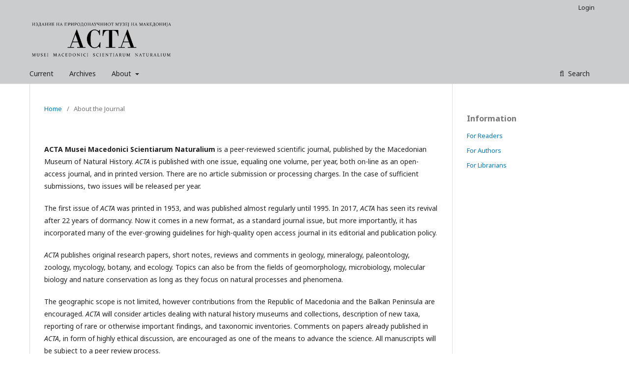

--- FILE ---
content_type: text/html; charset=utf-8
request_url: https://www.acta.musmacscinat.mk/index.php/acta/about
body_size: 8128
content:

<!DOCTYPE html>
<html lang="en-US" xml:lang="en-US">
<head>
	<meta http-equiv="Content-Type" content="text/html; charset=utf-8">
	<meta name="viewport" content="width=device-width, initial-scale=1.0">
	<title>
		About the Journal
							| Acta Musei Macedonici Scientiarum Naturalium
			</title>

	
<link rel="icon" href="https://www.acta.musmacscinat.mk/public/journals/1/favicon_en_US.jpg">
<meta name="generator" content="Open Journal Systems 3.0.1.0">
	<link rel="stylesheet" href="https://www.acta.musmacscinat.mk/index.php/acta/$$$call$$$/page/page/css?name=stylesheet" type="text/css" /><link rel="stylesheet" href="//fonts.googleapis.com/css?family=Noto+Sans:400,400italic,700,700italic" type="text/css" />
</head><body class="pkp_page_about pkp_op_index has_site_logo">

	<div class="cmp_skip_to_content">
		<a href="#pkp_content_main">Skip to main content</a>
		<a href="#pkp_content_nav">Skip to main navigation menu</a>
		<a href="#pkp_content_footer">Skip to site footer</a>
	</div>
	<div class="pkp_structure_page">

				<header class="pkp_structure_head" id="headerNavigationContainer" role="banner">
			<div class="pkp_head_wrapper">

				<div class="pkp_site_name_wrapper">
																<h1 class="pkp_site_name">
																		
																			<a href="https://www.acta.musmacscinat.mk/index.php/acta/index" class="is_img">
								<img src="https://www.acta.musmacscinat.mk/public/journals/1/pageHeaderLogoImage_en_US.png" width="2001" height="549" alt="Acta Musei Macedonici Scientiarum Naturalium" />
							</a>
																	</h1>
									</div>

													<nav id="pkp_content_nav" class="pkp_navigation_primary_row navDropdownMenu" aria-label="Site Navigation">
						<div class="pkp_navigation_primary_wrapper">

														<ul id="navigationPrimary" class="pkp_navigation_primary pkp_nav_list">

	
	
					<li>
				<a href="https://www.acta.musmacscinat.mk/index.php/acta/issue/current">
					Current
				</a>
			</li>
			<li>
				<a href="https://www.acta.musmacscinat.mk/index.php/acta/issue/archive">
					Archives
				</a>
			</li>
		
		<li aria-haspopup="true" aria-expanded="false">
			<a href="https://www.acta.musmacscinat.mk/index.php/acta/about">
				About
			</a>
			<ul>
				<li>
					<a href="https://www.acta.musmacscinat.mk/index.php/acta/about">
						About the Journal
					</a>
				</li>
									<li>
						<a href="https://www.acta.musmacscinat.mk/index.php/acta/about/editorialTeam">
							Editorial Team
						</a>
					</li>
								<li>
					<a href="https://www.acta.musmacscinat.mk/index.php/acta/about/submissions">
						Submissions
					</a>
				</li>
									<li>
						<a href="https://www.acta.musmacscinat.mk/index.php/acta/about/contact">
							Contact
						</a>
					</li>
							</ul>
		</li>
	</ul>
															<form class="pkp_search" action="https://www.acta.musmacscinat.mk/index.php/acta/search/search" method="post" role="search">
		<input type="hidden" name="csrfToken" value="73575c1e925fe8e185549a70ed1ee885">
		<input name="query" value="" type="text" aria-label="Search Query">
		<button type="submit">
			Search
		</button>
		<div class="search_controls" aria-hidden="true">
			<a href="https://www.acta.musmacscinat.mk/index.php/acta/search/search" class="headerSearchPrompt search_prompt" aria-hidden="true">
				Search
			</a>
			<a href="#" class="search_cancel headerSearchCancel" aria-hidden="true"></a>
			<span class="search_loading" aria-hidden="true"></span>
		</div>
</form>
						</div>
					</nav>
				
				<nav class="pkp_navigation_user_wrapper navDropdownMenu" id="navigationUserWrapper" aria-label="User Navigation">
					<ul id="navigationUser" class="pkp_navigation_user pkp_nav_list">
																				<li><a href="https://www.acta.musmacscinat.mk/index.php/acta/login">Login</a></li>
											</ul>
				</nav><!-- .pkp_navigation_user_wrapper -->

			</div><!-- .pkp_head_wrapper -->
		</header><!-- .pkp_structure_head -->

						<div class="pkp_structure_content has_sidebar">
			<div id="pkp_content_main" class="pkp_structure_main" role="main">
<div class="page page_about">
	
<nav class="cmp_breadcrumbs" role="navigation" aria-label="You are here:">
	<ol>
		<li>
			<a href="https://www.acta.musmacscinat.mk/index.php/acta/index">
				Home
			</a>
			<span class="separator">/</span>
		</li>
		<li class="current">
			<h1>
									About the Journal
							</h1>
		</li>
	</ol>
</nav>
	<p><strong>ACTA Musei Macedonici Scientiarum Naturalium</strong> is a peer-reviewed scientific journal, published by the Macedonian Museum of Natural History. <em>ACTA</em> is published with one issue, equaling one volume, per year, both on-line as an open-access journal, and in printed version. There are no article submission or processing charges. In the case of sufficient submissions, two issues will be released per year.</p>
<p>The first issue of <em>ACTA</em> was printed in 1953, and was published almost regularly until 1995. In 2017, <em>ACTA</em> has seen its revival after 22 years of dormancy. Now it comes in a new format, as a standard journal issue, but more importantly, it has incorporated many of the ever-growing guidelines for high-quality open access journal in its editorial and publication policy.</p>
<p><em>ACTA</em> publishes original research papers, short notes, reviews and comments in geology, mineralogy, paleontology, zoology, mycology, botany, and ecology. Topics can also be from the fields of geomorphology, microbiology, molecular biology and nature conservation as long as they focus on natural processes and phenomena.</p>
<p>The geographic scope is not limited, however contributions from the Republic of Macedonia and the Balkan Peninsula are encouraged. <em>ACTA</em> will consider articles dealing with natural history museums and collections, description of new taxa, reporting of rare or otherwise important findings, and taxonomic inventories. Comments on papers already published in <em>ACTA</em>, in form of highly ethical discussion, are encouraged as one of the means to advance the science. All manuscripts will be subject to a peer review process.</p>
<p>The contents of the journal might be used according to the provisions included in the non-commercial Creative Common license.</p>
</div><!-- .page -->


	</div><!-- pkp_structure_main -->

				
					<div class="pkp_structure_sidebar left" role="complementary" aria-label="Sidebar">
				<div class="pkp_block block_information">
	<span class="title">Information</span>
	<div class="content">
		<ul>
							<li>
					<a href="https://www.acta.musmacscinat.mk/index.php/acta/information/readers">
						For Readers
					</a>
				</li>
										<li>
					<a href="https://www.acta.musmacscinat.mk/index.php/acta/information/authors">
						For Authors
					</a>
				</li>
										<li>
					<a href="https://www.acta.musmacscinat.mk/index.php/acta/information/librarians">
						For Librarians
					</a>
				</li>
					</ul>
	</div>
</div>

			</div><!-- pkp_sidebar.left -->
			</div><!-- pkp_structure_content -->

<div id="pkp_content_footer" class="pkp_structure_footer_wrapper" role="contentinfo">

	<div class="pkp_structure_footer">

		
		<div class="pkp_brand_footer" role="complementary" aria-label="About this Publishing System">
			<a href="https://www.acta.musmacscinat.mk/index.php/acta/about/aboutThisPublishingSystem">
				<img alt="Open Journal Systems" src="https://www.acta.musmacscinat.mk/templates/images/ojs_brand.png">
			</a>
			<a href="http://pkp.sfu.ca/ojs">
				<img alt="Public Knowledge Project" src="https://www.acta.musmacscinat.mk/lib/pkp/templates/images/pkp_brand.png">
			</a>
		</div>
	</div>

</div><!-- pkp_structure_footer_wrapper -->

</div><!-- pkp_structure_page -->

<script src="//ajax.googleapis.com/ajax/libs/jquery/1.11.0/jquery.min.js" type="text/javascript"></script><script src="//ajax.googleapis.com/ajax/libs/jqueryui/1.11.0/jquery-ui.min.js" type="text/javascript"></script><script src="https://www.acta.musmacscinat.mk/lib/pkp/js/lib/jquery/plugins/jquery.tag-it.js" type="text/javascript"></script><script src="https://www.acta.musmacscinat.mk/plugins/themes/default/js/main.js" type="text/javascript"></script>


</body>
</html>